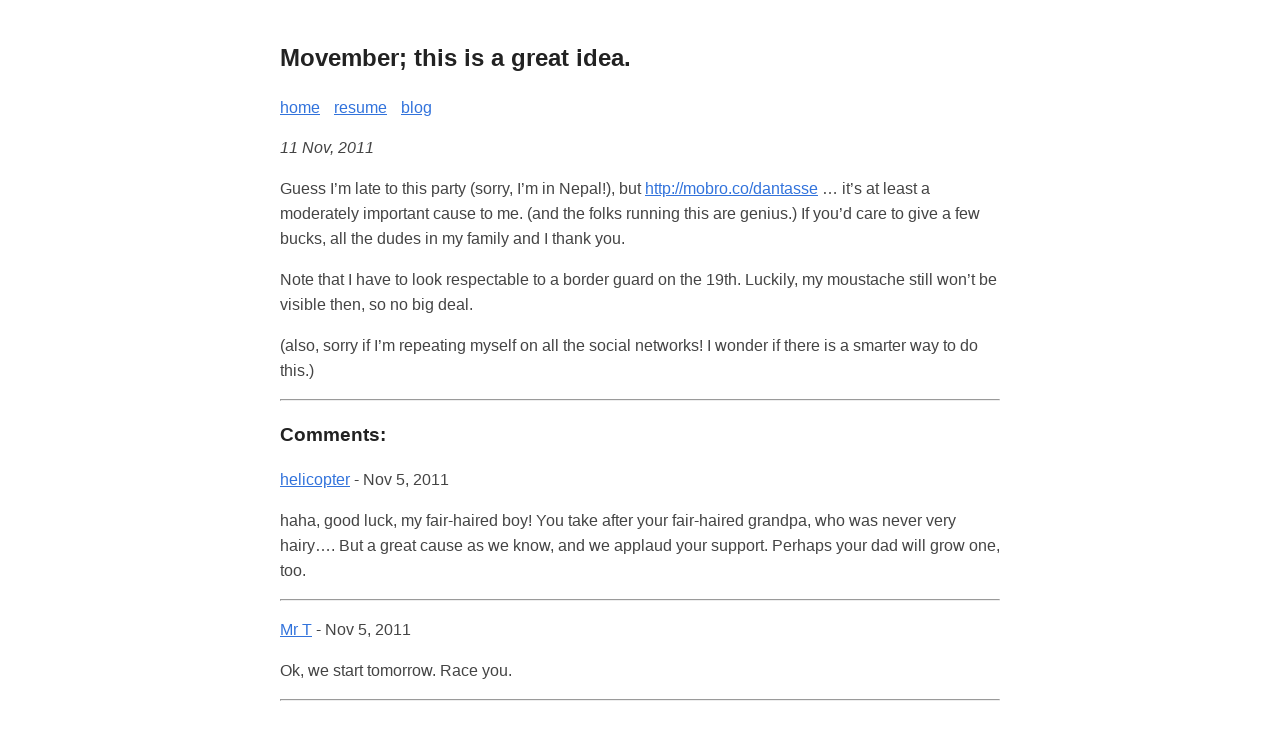

--- FILE ---
content_type: text/html; charset=utf-8
request_url: https://www.dantasse.com/sedatesnail/2011/11/movember-this-is-great-idea.html
body_size: 1458
content:
<!DOCTYPE html><html lang="en-us"><head><meta http-equiv="x-clacks-overhead" content="GNU Terry Pratchett"><meta charset="utf-8"><meta name="viewport" content="width=device-width,initial-scale=1"><link rel="shortcut icon" href="https://www.dantasse.com/images/favicon.png"><title>Movember; this is a great idea.</title><meta name="referrer" content="no-referrer-when-downgrade"><style>body{font-family:Verdana,sans-serif;margin:auto;padding:20px;max-width:720px;text-align:left;background-color:#fff;word-wrap:break-word;overflow-wrap:break-word;line-height:1.5;color:#444}h1,h2,h3,h4,h5,h6,strong,b{color:#222}a{color:#3273dc}.title{text-decoration:none;border:0}.title span{font-weight:400}nav a{margin-right:10px}textarea{width:100%;font-size:16px}input{font-size:16px}content{line-height:1.6}table{width:100%}img{max-width:100%}code{padding:2px 5px;background-color:#f2f2f2}pre code{color:#222;display:block;padding:20px;white-space:pre-wrap;font-size:14px}blockquote{border-left:1px solid #999;color:#222;padding-left:20px;font-style:italic}footer{padding:25px;text-align:center}.helptext{color:#777;font-size:small}.errorlist{color:#eba613;font-size:small}ul.blog-posts{list-style-type:none;padding:unset}ul.blog-posts li{display:flex}ul.blog-posts li span{flex:0 0 130px}ul.blog-posts li a:visited{color:#8b6fcb}@media(prefers-color-scheme:dark){body{background-color:#333;color:#ddd}h1,h2,h3,h4,h5,h6,strong,b{color:#eee}a{color:#8cc2dd}code{background-color:#777}pre code{color:#ddd}blockquote{color:#ccc}textarea,input{background-color:#252525;color:#ddd}.helptext{color:#aaa}}</style></head><body><header><a href="/" class="title"><h2>Movember; this is a great idea.</h2></a><nav><a href="/">home</a>
<a href="/dan_tasse_resume.pdf">resume</a>
<a href="/sedatesnail/">blog</a></nav></header><main><p><i><time datetime="2011-11-11" pubdate="">11 Nov, 2011</time></i></p><content><p>Guess I’m late to this party (sorry, I’m in Nepal!), but <a href="http://mobro.co/dantasse">http://mobro.co/dantasse</a> … it’s at least a moderately important cause to me. (and the folks running this are genius.) If you’d care to give a few bucks, all the dudes in my family and I thank you.</p><p>Note that I have to look respectable to a border guard on the 19th. Luckily, my moustache still won’t be visible then, so no big deal.</p><p>(also, sorry if I’m repeating myself on all the social networks! I wonder if there is a smarter way to do this.)</p><hr><h3 id="comments">Comments:</h3><p><a href="%22noreply@blogger.com%22">helicopter</a> - <time datetime="2011-11-11T13:46:13.565-08:00">Nov 5, 2011</time></p><p>haha, good luck, my fair-haired boy! You take after your fair-haired grandpa, who was never very hairy…. But a great cause as we know, and we applaud your support. Perhaps your dad will grow one, too.</p><hr><p><a href="%22noreply@blogger.com%22">Mr T</a> - <time datetime="2011-11-11T19:32:40.032-08:00">Nov 5, 2011</time></p><p>Ok, we start tomorrow. Race you.</p><hr><p><a href="https://www.blogger.com/profile/03312048754374286109" title="noreply@blogger.com">Dan</a> - <time datetime="2011-11-12T22:21:47.678-08:00">Nov 6, 2011</time></p><p>Mom: I know. Right now I’ve moved from the “unnoticeable” stage to the stage of “looks like he forgot to shave”, looking forward to “creepy” in a couple weeks and maybe maybe edging out of the creepy zone by the end of the month. So it goes.</p><p>Dad: Awesome. Looking forward to this.</p><hr></content><p></p><hr><a href="/sedatesnail">blog</a>
<a href="/sedatesnail/2026">2026</a>
<a href="/sedatesnail/2025">2025</a>
<a href="/sedatesnail/2024">2024</a>
<a href="/sedatesnail/2023">2023</a>
<a href="/sedatesnail/2022">2022</a>
<a href="/sedatesnail/2021">2021</a>
<a href="/sedatesnail/2020">2020</a>
<a href="/sedatesnail/2019">2019</a>
<a href="/sedatesnail/2018">2018</a>
<a href="/sedatesnail/2017">2017</a>
<a href="/sedatesnail/2016">2016</a>
<a href="/sedatesnail/2015">2015</a>
<a href="/sedatesnail/2014">2014</a>
<a href="/sedatesnail/2013">2013</a>
<a href="/sedatesnail/2012">2012</a></main></body></html>